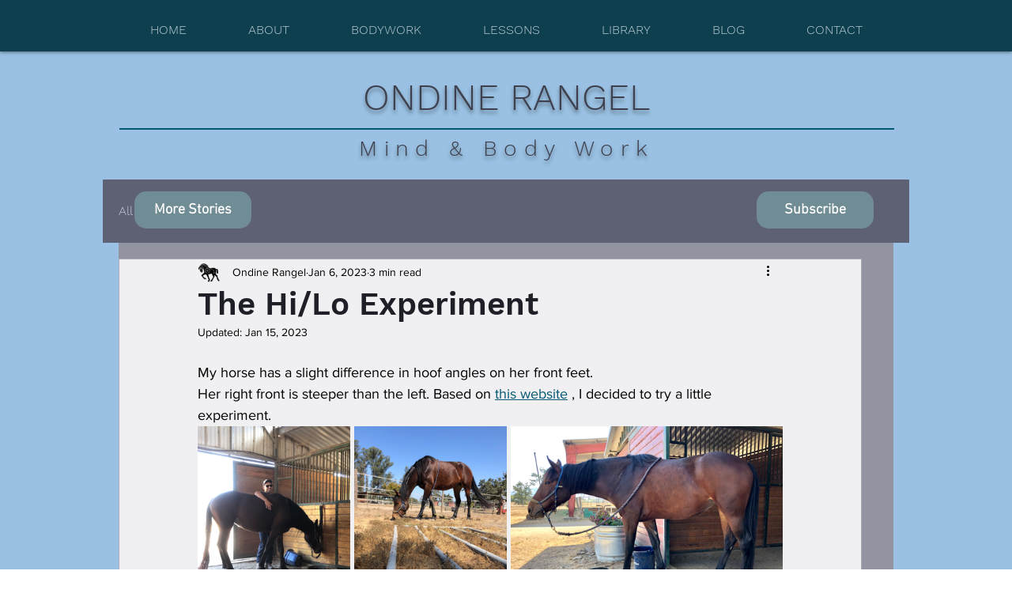

--- FILE ---
content_type: text/css; charset=utf-8
request_url: https://www.ondine.horse/_serverless/pro-gallery-css-v4-server/layoutCss?ver=2&id=a0tfm-not-scoped&items=3518_3024_4032%7C3394_3024_4032%7C3523_3515_2636&container=539_740_342.296875_720&options=gallerySizeType:px%7CenableInfiniteScroll:true%7CtitlePlacement:SHOW_ON_HOVER%7CimageMargin:5%7CisVertical:false%7CgridStyle:0%7CgalleryLayout:1%7CnumberOfImagesPerRow:0%7CgallerySizePx:300%7CcubeType:fill%7CgalleryThumbnailsAlignment:none
body_size: -174
content:
#pro-gallery-a0tfm-not-scoped [data-hook="item-container"][data-idx="0"].gallery-item-container{opacity: 1 !important;display: block !important;transition: opacity .2s ease !important;top: 0px !important;left: 0px !important;right: auto !important;height: 258px !important;width: 193px !important;} #pro-gallery-a0tfm-not-scoped [data-hook="item-container"][data-idx="0"] .gallery-item-common-info-outer{height: 100% !important;} #pro-gallery-a0tfm-not-scoped [data-hook="item-container"][data-idx="0"] .gallery-item-common-info{height: 100% !important;width: 100% !important;} #pro-gallery-a0tfm-not-scoped [data-hook="item-container"][data-idx="0"] .gallery-item-wrapper{width: 193px !important;height: 258px !important;margin: 0 !important;} #pro-gallery-a0tfm-not-scoped [data-hook="item-container"][data-idx="0"] .gallery-item-content{width: 193px !important;height: 258px !important;margin: 0px 0px !important;opacity: 1 !important;} #pro-gallery-a0tfm-not-scoped [data-hook="item-container"][data-idx="0"] .gallery-item-hover{width: 193px !important;height: 258px !important;opacity: 1 !important;} #pro-gallery-a0tfm-not-scoped [data-hook="item-container"][data-idx="0"] .item-hover-flex-container{width: 193px !important;height: 258px !important;margin: 0px 0px !important;opacity: 1 !important;} #pro-gallery-a0tfm-not-scoped [data-hook="item-container"][data-idx="0"] .gallery-item-wrapper img{width: 100% !important;height: 100% !important;opacity: 1 !important;} #pro-gallery-a0tfm-not-scoped [data-hook="item-container"][data-idx="1"].gallery-item-container{opacity: 1 !important;display: block !important;transition: opacity .2s ease !important;top: 0px !important;left: 198px !important;right: auto !important;height: 258px !important;width: 193px !important;} #pro-gallery-a0tfm-not-scoped [data-hook="item-container"][data-idx="1"] .gallery-item-common-info-outer{height: 100% !important;} #pro-gallery-a0tfm-not-scoped [data-hook="item-container"][data-idx="1"] .gallery-item-common-info{height: 100% !important;width: 100% !important;} #pro-gallery-a0tfm-not-scoped [data-hook="item-container"][data-idx="1"] .gallery-item-wrapper{width: 193px !important;height: 258px !important;margin: 0 !important;} #pro-gallery-a0tfm-not-scoped [data-hook="item-container"][data-idx="1"] .gallery-item-content{width: 193px !important;height: 258px !important;margin: 0px 0px !important;opacity: 1 !important;} #pro-gallery-a0tfm-not-scoped [data-hook="item-container"][data-idx="1"] .gallery-item-hover{width: 193px !important;height: 258px !important;opacity: 1 !important;} #pro-gallery-a0tfm-not-scoped [data-hook="item-container"][data-idx="1"] .item-hover-flex-container{width: 193px !important;height: 258px !important;margin: 0px 0px !important;opacity: 1 !important;} #pro-gallery-a0tfm-not-scoped [data-hook="item-container"][data-idx="1"] .gallery-item-wrapper img{width: 100% !important;height: 100% !important;opacity: 1 !important;} #pro-gallery-a0tfm-not-scoped [data-hook="item-container"][data-idx="2"].gallery-item-container{opacity: 1 !important;display: block !important;transition: opacity .2s ease !important;top: 0px !important;left: 396px !important;right: auto !important;height: 258px !important;width: 344px !important;} #pro-gallery-a0tfm-not-scoped [data-hook="item-container"][data-idx="2"] .gallery-item-common-info-outer{height: 100% !important;} #pro-gallery-a0tfm-not-scoped [data-hook="item-container"][data-idx="2"] .gallery-item-common-info{height: 100% !important;width: 100% !important;} #pro-gallery-a0tfm-not-scoped [data-hook="item-container"][data-idx="2"] .gallery-item-wrapper{width: 344px !important;height: 258px !important;margin: 0 !important;} #pro-gallery-a0tfm-not-scoped [data-hook="item-container"][data-idx="2"] .gallery-item-content{width: 344px !important;height: 258px !important;margin: 0px 0px !important;opacity: 1 !important;} #pro-gallery-a0tfm-not-scoped [data-hook="item-container"][data-idx="2"] .gallery-item-hover{width: 344px !important;height: 258px !important;opacity: 1 !important;} #pro-gallery-a0tfm-not-scoped [data-hook="item-container"][data-idx="2"] .item-hover-flex-container{width: 344px !important;height: 258px !important;margin: 0px 0px !important;opacity: 1 !important;} #pro-gallery-a0tfm-not-scoped [data-hook="item-container"][data-idx="2"] .gallery-item-wrapper img{width: 100% !important;height: 100% !important;opacity: 1 !important;} #pro-gallery-a0tfm-not-scoped .pro-gallery-prerender{height:257.67634108690316px !important;}#pro-gallery-a0tfm-not-scoped {height:257.67634108690316px !important; width:740px !important;}#pro-gallery-a0tfm-not-scoped .pro-gallery-margin-container {height:257.67634108690316px !important;}#pro-gallery-a0tfm-not-scoped .pro-gallery {height:257.67634108690316px !important; width:740px !important;}#pro-gallery-a0tfm-not-scoped .pro-gallery-parent-container {height:257.67634108690316px !important; width:745px !important;}